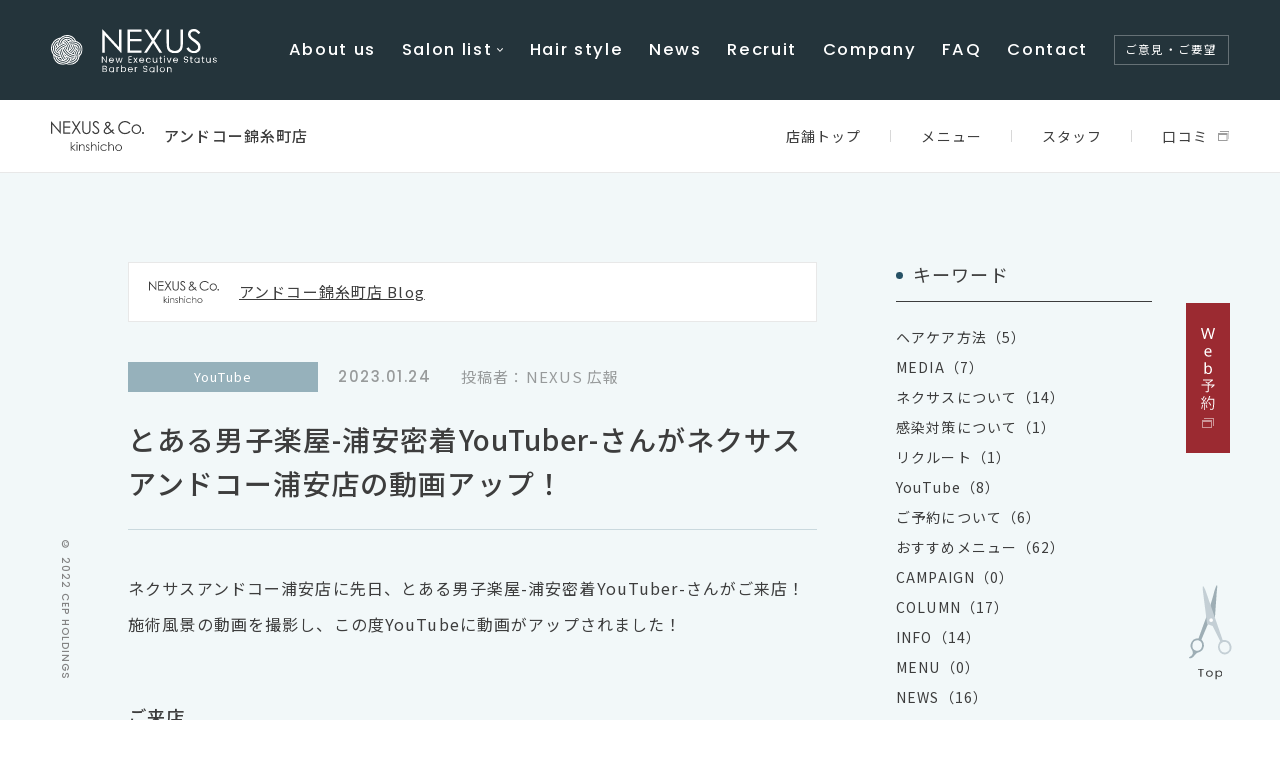

--- FILE ---
content_type: text/html; charset=UTF-8
request_url: https://nexus.salon/blog/23728/
body_size: 9023
content:
<!DOCTYPE html>
<html lang="ja">
<head>
	<!-- Global site tag (gtag.js) - Google Analytics -->
<script async src="https://www.googletagmanager.com/gtag/js?id=UA-146347807-1"></script>
<script>
  window.dataLayer = window.dataLayer || [];
  function gtag(){dataLayer.push(arguments);}
  gtag('js', new Date());

  gtag('config', 'UA-146347807-1');
</script>
	
        
    <meta charset="UTF-8">
    <meta http-equiv="X-UA-Compatible" content="IE=edge">
    <meta name="viewport" content="width=device-width, initial-scale=1, minimum-scale=1, maximum-scale=2, shrink-to-fit=no">
    <meta name="format-detection" content="telephone=no">
    
    <title>とある男子楽屋-浦安密着YouTuber-さんがネクサスアンドコー浦安店の動画アップ！</title>
    <meta name="description" content="ネクサスアンドコー浦安店に先日、とある男子楽屋-浦安密着YouTuber-さんがご来店！ 施術風景の動画を撮影し、この度YouTubeに動画がアップされました！【浦安】男の癒し!!お父さんにもご褒美が必要です【ネクサス アンドコー】">
    <link rel="canonical" href="https://nexus.salon/blog/23728/">
    <link rel="shortcut icon" href="https://nexus.salon/nexus_wp/wp-content/themes/nexus/assets/favicon.ico" />
    <link rel="apple-touch-icon-precomposed" href="https://nexus.salon/nexus_wp/wp-content/themes/nexus/assets/img/apple-touch-icon.png" />
    
    <!-- OGP/twitter -->
    <meta name="twitter:card" content="summary_large_image">
    <meta property="og:title" content="とある男子楽屋-浦安密着YouTuber-さんがネクサスアンドコー浦安店の動画アップ！" />
    <meta property="og:description" content="ネクサスアンドコー浦安店に先日、とある男子楽屋-浦安密着YouTuber-さんがご来店！ 施術風景の動画を撮影し、この度YouTubeに動画がアップされました！【浦安】男の癒し!!お父さんにもご褒美が必要です【ネクサス アンドコー】" />
    <meta property="og:image" content="https://nexus.salon/nexus_wp/wp-content/themes/nexus/assets/img/ogp.png" />
    <meta property="og:image:secure_url" content="https://nexus.salon/nexus_wp/wp-content/themes/nexus/assets/img/ogp.png" />
    <meta property="og:url" content="https://nexus.salon/blog/23728/" />
    <meta property="og:type" content="website">
    <meta property="og:site_name" content="NEXUS" />
    
    <!--CSS File-->
    <link rel="preconnect" href="https://fonts.googleapis.com">
    <link rel="preconnect" href="https://fonts.gstatic.com" crossorigin>
    <link href="https://fonts.googleapis.com/css2?family=Noto+Sans+JP:wght@400;500;700&family=Poppins:wght@300;500&display=swap" rel="stylesheet">
    <link rel="stylesheet" href="https://nexus.salon/nexus_wp/wp-content/themes/nexus/assets/css/common.css" media="screen,print">
    <link rel="stylesheet" href="https://nexus.salon/nexus_wp/wp-content/themes/nexus/assets/css/style.css" media="screen,print">

        
    <meta name='robots' content='max-image-preview:large' />
	<style>img:is([sizes="auto" i], [sizes^="auto," i]) { contain-intrinsic-size: 3000px 1500px }</style>
	<link rel='stylesheet' id='sbi_styles-css' href='https://nexus.salon/nexus_wp/wp-content/plugins/instagram-feed/css/legacy/sbi-styles.min.css' type='text/css' media='all' />
<link rel='stylesheet' id='wp-block-library-css' href='https://nexus.salon/nexus_wp/wp-includes/css/dist/block-library/style.min.css' type='text/css' media='all' />
<style id='classic-theme-styles-inline-css' type='text/css'>
/*! This file is auto-generated */
.wp-block-button__link{color:#fff;background-color:#32373c;border-radius:9999px;box-shadow:none;text-decoration:none;padding:calc(.667em + 2px) calc(1.333em + 2px);font-size:1.125em}.wp-block-file__button{background:#32373c;color:#fff;text-decoration:none}
</style>
<style id='global-styles-inline-css' type='text/css'>
:root{--wp--preset--aspect-ratio--square: 1;--wp--preset--aspect-ratio--4-3: 4/3;--wp--preset--aspect-ratio--3-4: 3/4;--wp--preset--aspect-ratio--3-2: 3/2;--wp--preset--aspect-ratio--2-3: 2/3;--wp--preset--aspect-ratio--16-9: 16/9;--wp--preset--aspect-ratio--9-16: 9/16;--wp--preset--color--black: #000000;--wp--preset--color--cyan-bluish-gray: #abb8c3;--wp--preset--color--white: #ffffff;--wp--preset--color--pale-pink: #f78da7;--wp--preset--color--vivid-red: #cf2e2e;--wp--preset--color--luminous-vivid-orange: #ff6900;--wp--preset--color--luminous-vivid-amber: #fcb900;--wp--preset--color--light-green-cyan: #7bdcb5;--wp--preset--color--vivid-green-cyan: #00d084;--wp--preset--color--pale-cyan-blue: #8ed1fc;--wp--preset--color--vivid-cyan-blue: #0693e3;--wp--preset--color--vivid-purple: #9b51e0;--wp--preset--gradient--vivid-cyan-blue-to-vivid-purple: linear-gradient(135deg,rgba(6,147,227,1) 0%,rgb(155,81,224) 100%);--wp--preset--gradient--light-green-cyan-to-vivid-green-cyan: linear-gradient(135deg,rgb(122,220,180) 0%,rgb(0,208,130) 100%);--wp--preset--gradient--luminous-vivid-amber-to-luminous-vivid-orange: linear-gradient(135deg,rgba(252,185,0,1) 0%,rgba(255,105,0,1) 100%);--wp--preset--gradient--luminous-vivid-orange-to-vivid-red: linear-gradient(135deg,rgba(255,105,0,1) 0%,rgb(207,46,46) 100%);--wp--preset--gradient--very-light-gray-to-cyan-bluish-gray: linear-gradient(135deg,rgb(238,238,238) 0%,rgb(169,184,195) 100%);--wp--preset--gradient--cool-to-warm-spectrum: linear-gradient(135deg,rgb(74,234,220) 0%,rgb(151,120,209) 20%,rgb(207,42,186) 40%,rgb(238,44,130) 60%,rgb(251,105,98) 80%,rgb(254,248,76) 100%);--wp--preset--gradient--blush-light-purple: linear-gradient(135deg,rgb(255,206,236) 0%,rgb(152,150,240) 100%);--wp--preset--gradient--blush-bordeaux: linear-gradient(135deg,rgb(254,205,165) 0%,rgb(254,45,45) 50%,rgb(107,0,62) 100%);--wp--preset--gradient--luminous-dusk: linear-gradient(135deg,rgb(255,203,112) 0%,rgb(199,81,192) 50%,rgb(65,88,208) 100%);--wp--preset--gradient--pale-ocean: linear-gradient(135deg,rgb(255,245,203) 0%,rgb(182,227,212) 50%,rgb(51,167,181) 100%);--wp--preset--gradient--electric-grass: linear-gradient(135deg,rgb(202,248,128) 0%,rgb(113,206,126) 100%);--wp--preset--gradient--midnight: linear-gradient(135deg,rgb(2,3,129) 0%,rgb(40,116,252) 100%);--wp--preset--font-size--small: 13px;--wp--preset--font-size--medium: 20px;--wp--preset--font-size--large: 36px;--wp--preset--font-size--x-large: 42px;--wp--preset--spacing--20: 0.44rem;--wp--preset--spacing--30: 0.67rem;--wp--preset--spacing--40: 1rem;--wp--preset--spacing--50: 1.5rem;--wp--preset--spacing--60: 2.25rem;--wp--preset--spacing--70: 3.38rem;--wp--preset--spacing--80: 5.06rem;--wp--preset--shadow--natural: 6px 6px 9px rgba(0, 0, 0, 0.2);--wp--preset--shadow--deep: 12px 12px 50px rgba(0, 0, 0, 0.4);--wp--preset--shadow--sharp: 6px 6px 0px rgba(0, 0, 0, 0.2);--wp--preset--shadow--outlined: 6px 6px 0px -3px rgba(255, 255, 255, 1), 6px 6px rgba(0, 0, 0, 1);--wp--preset--shadow--crisp: 6px 6px 0px rgba(0, 0, 0, 1);}:where(.is-layout-flex){gap: 0.5em;}:where(.is-layout-grid){gap: 0.5em;}body .is-layout-flex{display: flex;}.is-layout-flex{flex-wrap: wrap;align-items: center;}.is-layout-flex > :is(*, div){margin: 0;}body .is-layout-grid{display: grid;}.is-layout-grid > :is(*, div){margin: 0;}:where(.wp-block-columns.is-layout-flex){gap: 2em;}:where(.wp-block-columns.is-layout-grid){gap: 2em;}:where(.wp-block-post-template.is-layout-flex){gap: 1.25em;}:where(.wp-block-post-template.is-layout-grid){gap: 1.25em;}.has-black-color{color: var(--wp--preset--color--black) !important;}.has-cyan-bluish-gray-color{color: var(--wp--preset--color--cyan-bluish-gray) !important;}.has-white-color{color: var(--wp--preset--color--white) !important;}.has-pale-pink-color{color: var(--wp--preset--color--pale-pink) !important;}.has-vivid-red-color{color: var(--wp--preset--color--vivid-red) !important;}.has-luminous-vivid-orange-color{color: var(--wp--preset--color--luminous-vivid-orange) !important;}.has-luminous-vivid-amber-color{color: var(--wp--preset--color--luminous-vivid-amber) !important;}.has-light-green-cyan-color{color: var(--wp--preset--color--light-green-cyan) !important;}.has-vivid-green-cyan-color{color: var(--wp--preset--color--vivid-green-cyan) !important;}.has-pale-cyan-blue-color{color: var(--wp--preset--color--pale-cyan-blue) !important;}.has-vivid-cyan-blue-color{color: var(--wp--preset--color--vivid-cyan-blue) !important;}.has-vivid-purple-color{color: var(--wp--preset--color--vivid-purple) !important;}.has-black-background-color{background-color: var(--wp--preset--color--black) !important;}.has-cyan-bluish-gray-background-color{background-color: var(--wp--preset--color--cyan-bluish-gray) !important;}.has-white-background-color{background-color: var(--wp--preset--color--white) !important;}.has-pale-pink-background-color{background-color: var(--wp--preset--color--pale-pink) !important;}.has-vivid-red-background-color{background-color: var(--wp--preset--color--vivid-red) !important;}.has-luminous-vivid-orange-background-color{background-color: var(--wp--preset--color--luminous-vivid-orange) !important;}.has-luminous-vivid-amber-background-color{background-color: var(--wp--preset--color--luminous-vivid-amber) !important;}.has-light-green-cyan-background-color{background-color: var(--wp--preset--color--light-green-cyan) !important;}.has-vivid-green-cyan-background-color{background-color: var(--wp--preset--color--vivid-green-cyan) !important;}.has-pale-cyan-blue-background-color{background-color: var(--wp--preset--color--pale-cyan-blue) !important;}.has-vivid-cyan-blue-background-color{background-color: var(--wp--preset--color--vivid-cyan-blue) !important;}.has-vivid-purple-background-color{background-color: var(--wp--preset--color--vivid-purple) !important;}.has-black-border-color{border-color: var(--wp--preset--color--black) !important;}.has-cyan-bluish-gray-border-color{border-color: var(--wp--preset--color--cyan-bluish-gray) !important;}.has-white-border-color{border-color: var(--wp--preset--color--white) !important;}.has-pale-pink-border-color{border-color: var(--wp--preset--color--pale-pink) !important;}.has-vivid-red-border-color{border-color: var(--wp--preset--color--vivid-red) !important;}.has-luminous-vivid-orange-border-color{border-color: var(--wp--preset--color--luminous-vivid-orange) !important;}.has-luminous-vivid-amber-border-color{border-color: var(--wp--preset--color--luminous-vivid-amber) !important;}.has-light-green-cyan-border-color{border-color: var(--wp--preset--color--light-green-cyan) !important;}.has-vivid-green-cyan-border-color{border-color: var(--wp--preset--color--vivid-green-cyan) !important;}.has-pale-cyan-blue-border-color{border-color: var(--wp--preset--color--pale-cyan-blue) !important;}.has-vivid-cyan-blue-border-color{border-color: var(--wp--preset--color--vivid-cyan-blue) !important;}.has-vivid-purple-border-color{border-color: var(--wp--preset--color--vivid-purple) !important;}.has-vivid-cyan-blue-to-vivid-purple-gradient-background{background: var(--wp--preset--gradient--vivid-cyan-blue-to-vivid-purple) !important;}.has-light-green-cyan-to-vivid-green-cyan-gradient-background{background: var(--wp--preset--gradient--light-green-cyan-to-vivid-green-cyan) !important;}.has-luminous-vivid-amber-to-luminous-vivid-orange-gradient-background{background: var(--wp--preset--gradient--luminous-vivid-amber-to-luminous-vivid-orange) !important;}.has-luminous-vivid-orange-to-vivid-red-gradient-background{background: var(--wp--preset--gradient--luminous-vivid-orange-to-vivid-red) !important;}.has-very-light-gray-to-cyan-bluish-gray-gradient-background{background: var(--wp--preset--gradient--very-light-gray-to-cyan-bluish-gray) !important;}.has-cool-to-warm-spectrum-gradient-background{background: var(--wp--preset--gradient--cool-to-warm-spectrum) !important;}.has-blush-light-purple-gradient-background{background: var(--wp--preset--gradient--blush-light-purple) !important;}.has-blush-bordeaux-gradient-background{background: var(--wp--preset--gradient--blush-bordeaux) !important;}.has-luminous-dusk-gradient-background{background: var(--wp--preset--gradient--luminous-dusk) !important;}.has-pale-ocean-gradient-background{background: var(--wp--preset--gradient--pale-ocean) !important;}.has-electric-grass-gradient-background{background: var(--wp--preset--gradient--electric-grass) !important;}.has-midnight-gradient-background{background: var(--wp--preset--gradient--midnight) !important;}.has-small-font-size{font-size: var(--wp--preset--font-size--small) !important;}.has-medium-font-size{font-size: var(--wp--preset--font-size--medium) !important;}.has-large-font-size{font-size: var(--wp--preset--font-size--large) !important;}.has-x-large-font-size{font-size: var(--wp--preset--font-size--x-large) !important;}
:where(.wp-block-post-template.is-layout-flex){gap: 1.25em;}:where(.wp-block-post-template.is-layout-grid){gap: 1.25em;}
:where(.wp-block-columns.is-layout-flex){gap: 2em;}:where(.wp-block-columns.is-layout-grid){gap: 2em;}
:root :where(.wp-block-pullquote){font-size: 1.5em;line-height: 1.6;}
</style>
<link rel="alternate" type="application/rss+xml" title="NEXUS" href="https://nexus.salon/feed/">
<!-- Instagram Feed CSS -->
<style type="text/css">
#sb_instagram #sbi_images{
display:flex;
flex-wrap:wrap;
}
#sb_instagram.sbi_col_1.sbi_disable_mobile #sbi_images .sbi_item{
width: 20%;
}
#sb_instagram .sbi_photo_wrap{
transition: all 0.3s;
}
#sb_instagram .sbi_photo_wrap:hover{
transform:scale(1.15);
}

@media screen and (max-width: 768px){
#sb_instagram.sbi_col_1.sbi_disable_mobile #sbi_images .sbi_item{
width: calc(100% / 3);
}
#sb_instagram.sbi_col_1.sbi_disable_mobile #sbi_images .sbi_item:nth-of-type(10){
display:none;
}
#sb_instagram .sbi_photo_wrap:hover{
transform:none);
}
}
</style>
<link rel="icon" href="https://nexus.salon/nexus_wp/wp-content/uploads/2022/05/index.png" sizes="32x32" />
<link rel="icon" href="https://nexus.salon/nexus_wp/wp-content/uploads/2022/05/index.png" sizes="192x192" />
<link rel="apple-touch-icon" href="https://nexus.salon/nexus_wp/wp-content/uploads/2022/05/index.png" />
<meta name="msapplication-TileImage" content="https://nexus.salon/nexus_wp/wp-content/uploads/2022/05/index.png" />

</head>
    <div id="fb-root"></div>
    <script async defer crossorigin="anonymous" src="https://connect.facebook.net/ja_JP/sdk.js#xfbml=1&version=v12.0" nonce="vNHs9lWh"></script>


    <header class="">
        <div class="header__inner">
            <a href="https://nexus.salon" class="header__logo">                <span><img src="https://nexus.salon/nexus_wp/wp-content/themes/nexus/assets/img/logo_mark.svg"><img src="https://nexus.salon/nexus_wp/wp-content/themes/nexus/assets/img/logo_txt.svg" alt="NEXUS"></span>
            </a>            <div class="header__spBtn"><div><span></span></div></div>
            <nav>
                <ul>
                    <li class="sp"><a href="https://nexus.salon">Home</a></li>
                    <li><a href="https://nexus.salon/shop/">About us</a></li>
                    <li class="header__megamenu">
                        <div class="header__megamenuTop">
                            <a href="https://nexus.salon/salonlist/" class="pc">Salon list</a>
                            <span class="sp">Salon list</span>
                        </div>
                        <div class="header__megamenuInner"><ul><li><a href="https://nexus.salon/salonlist/aeon-shinurayasu/">イオン新浦安店</a></li><li><a href="https://nexus.salon/salonlist/andco-urayasu/">アンドコー浦安店</a></li><li><a href="https://nexus.salon/salonlist/elcity-shinurayasu/">エルシティ新浦安店</a></li><li><a href="https://nexus.salon/salonlist/brighton-hotel/">ブライトンホテル店</a></li><li><a href="https://nexus.salon/salonlist/tsukiji/">築地店</a></li><li><a href="https://nexus.salon/salonlist/tamachi/">田町店</a></li><li><a href="https://nexus.salon/salonlist/andco-kinshicho/">アンドコー錦糸町店</a></li><li><a href="https://nexus.salon/salonlist/n-barber-hiroo/">エヌドットバーバー広尾店</a></li><li><a href="https://nexus.salon/salonlist/n-barber-ginza/">エヌドットバーバー銀座店</a></li><li><a href="https://nexus.salon/salonlist/nishinomiya-kitaguchi/">西宮北口店</a></li><li><a href="https://nexus.salon/salonlist/nexus_recruit/">ネクサスリクルート</a></li></ul></div>                    </li>
                    <li><a href="https://hairstyle.cep-hd.jp/mens/" target="_blank" rel="noopener noreferrer">Hair style</a></li>
                    <li><a href="https://nexus.salon/news/">News</a></li>
                    <li><a href="https://nexus.salon/salonlist/nexus_recruit/">Recruit</a></li>
                    <!-- リクルート子ページ有り
                    <li class="header__megamenu">
                        <div class="header__megamenuTop">
                            <span>Recruit</span>
                        </div>
                        <div class="header__megamenuInner">
                            <div>
                                <ul>
                                    <li><a href="https://cep-hd.jp/recruit/?s=ネクサス" target="_blank" rel="noopener noreferrer">理容師中途採用</a></li>
                                    <li><a href="https://nexus.salon/recruit/" target="_blank" rel="noopener noreferrer">理容師新卒採用</a></li>
                                    <li><a href="https://nexus.salon/recruit/beforeLIC/" target="_blank" rel="noopener noreferrer">理容師免許のない方へ</a></li>
                                </ul>
                            </div>
                        </div>
                    </li> -->
                    <li><a href="http://cep-hd.jp/about/outline/" target="_blank" rel="noopener noreferrer">Company</a></li>
                    <li><a href="https://nexus.salon/fq/">FAQ</a></li>
                    <li><a href="https://nexus.salon/contact/">Contact</a></li>
                    <li><a href="https://nexus.salon/opinions-requests/" target="_blank" rel="noopener noreferrer" class="header__opinion">ご意見・ご要望</a></li>
                </ul>
            </nav>
        </div>
    </header>
<div class="wrapper">
    <main class="lowPage salonDetailPage">
        
        <div class="salonDetailPage__top">
            <section class="salonDetailPage__cont salonDetailPage__contBlogDetail andco-kinshicho">
                <div class="salonDetailPage__contInner">
                    <div class="article">
                        <a href="https://nexus.salon/blog/salon-list/andco-kinshicho/" class="salonDetailPage__contBlogDetailTop">アンドコー錦糸町店 Blog</a>
                        
                        <div class="article__ttl">
                            <h1>とある男子楽屋-浦安密着YouTuber-さんがネクサスアンドコー浦安店の動画アップ！</h1>
                            <div class="article__tag">YouTube</div><div class="article__date">2023.01.24</div><div class="article__writer">投稿者：NEXUS 広報</div>                        </div>

                        <div class="article__txt">
                            <p>ネクサスアンドコー浦安店に先日、とある男子楽屋-浦安密着YouTuber-さんがご来店！<br />
施術風景の動画を撮影し、この度YouTubeに動画がアップされました！</p>
<h3>ご来店</h3>
<p><img fetchpriority="high" decoding="async" src="https://nexus.salon/nexus_wp/wp-content/uploads/2023/01/youtube-1.jpg" alt="youtube-1" width="1883" height="870" class="alignnone size-full wp-image-23718" /></p>
<h3>人気のシャスパカットを体験</h3>
<p><img decoding="async" src="https://nexus.salon/nexus_wp/wp-content/uploads/2023/01/line_oa_chat_230124_133349.jpg" alt="youtube2" width="1883" height="870" class="alignnone size-full wp-image-23717" /></p>
<p><img decoding="async" src="https://nexus.salon/nexus_wp/wp-content/uploads/2022/11/6aa36830151faefa29aa7432b67e2ea1-2-e1669618812995.jpg" alt="re-text-とある男子楽屋来店" width="320" height="320" class="alignnone size-full wp-image-23527" srcset="https://nexus.salon/nexus_wp/wp-content/uploads/2022/11/6aa36830151faefa29aa7432b67e2ea1-2-e1669618812995.jpg 320w, https://nexus.salon/nexus_wp/wp-content/uploads/2022/11/6aa36830151faefa29aa7432b67e2ea1-2-e1669618812995-150x150.jpg 150w, https://nexus.salon/nexus_wp/wp-content/uploads/2022/11/6aa36830151faefa29aa7432b67e2ea1-2-e1669618812995-300x300.jpg 300w" sizes="(max-width: 320px) 100vw, 320px" /></p>
<p>↓↓↓　ぜひご覧ください！</p>
<h3>とある男子楽屋-浦安密着YouTuber-【浦安】男の癒し!!お父さんにもご褒美が必要です【ネクサス アンドコー】</h3>
<p><iframe title="【浦安】男の癒し!!お父さんにもご褒美が必要です【ネクサス アンドコー】" width="500" height="281" src="https://www.youtube.com/embed/rPRZWOEineQ?feature=oembed" frameborder="0" allow="accelerometer; autoplay; clipboard-write; encrypted-media; gyroscope; picture-in-picture; web-share" referrerpolicy="strict-origin-when-cross-origin" allowfullscreen></iframe></p>
                        </div>

                        <dl class="article__share">
                            <dt>SHARE</dt>
                            <dd>
                                <span class="twitter">
                                    <a href="https://twitter.com/share" class="twitter-share-button" data-count="vertical" data-url="https://nexus.salon/blog/23728/" data-text="とある男子楽屋-浦安密着YouTuber-さんがネクサスアンドコー浦安店の動画アップ！">Tweet</a><script type="text/javascript" src="//platform.twitter.com/widgets.js"></script>
                                </span>
                                <span class="facebook">
                                    <div class="fb-like" data-href="https://nexus.salon/blog/23728/" data-width="" data-layout="button_count" data-action="like" data-size="small" data-share="false"></div>
                                </span>
                                <span class="line">
                                    <div class="line-it-button" data-lang="ja" data-type="share-a" data-env="REAL" data-url="https://nexus.salon/blog/23728/" data-color="default" data-size="small" data-count="false" data-ver="3" style="display: none;"></div>
                                    <script src="https://www.line-website.com/social-plugins/js/thirdparty/loader.min.js" async="async" defer="defer"></script>
                                </span>
                            </dd>
                        </dl>

                        <div class="pagerBlock">
                        <a class="pagerBlock__prev" href="https://nexus.salon/blog/23702/">Prev</a><a class="pagerBlock__btn" href="https://nexus.salon/blog/salon-list/andco-kinshicho/"><span>Back to BLOG TOP</span></a><a class="pagerBlock__next" href="https://nexus.salon/blog/23756/">Next</a>                        </div>
                    </div>

                    <div class="salonDetailPage__contBlogDetailSide">
                                                <dl>
                            <dt>キーワード</dt>
                            <dd>
                                <ul><li><a href="https://nexus.salon/blog/salon-list/andco-kinshicho/?keyword=%25e3%2583%2598%25e3%2582%25a2%25e3%2582%25b1%25e3%2582%25a2%25e6%2596%25b9%25e6%25b3%2595">ヘアケア方法（5）</a></li><li><a href="https://nexus.salon/blog/salon-list/andco-kinshicho/?keyword=media">MEDIA（7）</a></li><li><a href="https://nexus.salon/blog/salon-list/andco-kinshicho/?keyword=%25e3%2583%258d%25e3%2582%25af%25e3%2582%25b5%25e3%2582%25b9%25e3%2581%25ab%25e3%2581%25a4%25e3%2581%2584%25e3%2581%25a6">ネクサスについて（14）</a></li><li><a href="https://nexus.salon/blog/salon-list/andco-kinshicho/?keyword=%25e6%2584%259f%25e6%259f%2593%25e5%25af%25be%25e7%25ad%2596%25e3%2581%25ab%25e3%2581%25a4%25e3%2581%2584%25e3%2581%25a6">感染対策について（1）</a></li><li><a href="https://nexus.salon/blog/salon-list/andco-kinshicho/?keyword=%25e3%2583%25aa%25e3%2582%25af%25e3%2583%25ab%25e3%2583%25bc%25e3%2583%2588">リクルート（1）</a></li><li><a href="https://nexus.salon/blog/salon-list/andco-kinshicho/?keyword=youtube">YouTube（8）</a></li><li><a href="https://nexus.salon/blog/salon-list/andco-kinshicho/?keyword=%25e3%2581%2594%25e4%25ba%2588%25e7%25b4%2584%25e3%2581%25ab%25e3%2581%25a4%25e3%2581%2584%25e3%2581%25a6">ご予約について（6）</a></li><li><a href="https://nexus.salon/blog/salon-list/andco-kinshicho/?keyword=recommend-menu">おすすめメニュー（62）</a></li><li><a href="https://nexus.salon/blog/salon-list/andco-kinshicho/?keyword02=campaign">CAMPAIGN（0）</a></li><li><a href="https://nexus.salon/blog/salon-list/andco-kinshicho/?keyword02=column">COLUMN（17）</a></li><li><a href="https://nexus.salon/blog/salon-list/andco-kinshicho/?keyword02=info">INFO（14）</a></li><li><a href="https://nexus.salon/blog/salon-list/andco-kinshicho/?keyword02=menu">MENU（0）</a></li><li><a href="https://nexus.salon/blog/salon-list/andco-kinshicho/?keyword02=news">NEWS（16）</a></li><li><a href="https://nexus.salon/blog/salon-list/andco-kinshicho/?keyword02=recruit">RECRUIT（0）</a></li></ul>                            </dd>
                        </dl>
                    </div>
                </div>
            </section>

                <nav class="salonDetailPage__nav andco-kinshicho">
        <div class="salonDetailPage__navInner">
            <div class="salonDetailPage__navShopname">

                <img src="https://nexus.salon/nexus_wp/wp-content/uploads/2022/04/andco-kinshichoLogo.svg" alt="アンドコー錦糸町店 ロゴ">
                <span>アンドコー錦糸町店</span>

                            </div>
            <div class="salonDetailPage__navList">            <ul>
                <li><a href="https://nexus.salon/salonlist/andco-kinshicho/"><span class="home">店舗トップ</span></a></li><li><dl class="salonDetailPage__navAccordion"><dt class="salonDetailPage__navAccordionName">メニュー</dt><dd><ul class="salonDetailPage__navAccordionCont"><li><a href="https://nexus.salon/salonlist/andco-kinshicho/mens-cut/">メンズメニュー</a></li></ul></dd></dl><a href="https://nexus.salon/salonlist/andco-kinshicho/mens-cut/" class="sp">メニュー</a></li><li><a href="https://nexus.salon/salonlist/andco-kinshicho/staff/">スタッフ</a></li><li><a href="https://search.google.com/local/reviews?placeid=ChIJVVVRLSiJGGAR-noFX5Z5yEg" target="_blank" rel="noopener noreferrer"><span class="outer">口コミ</span></a></li>            </ul>
            </div>        </div>
    </nav>

        </div>

        
<div class="salonDetailPage__btm">
    
    <div class="salonDetailPage__btmLeft">
        <section class="salonDetailPage__detail">
            <h2>Salon Details</h2>
            <dl>
                <dt>店舗名</dt>
                <dd>ネクサス アンドコー錦糸町店</dd>
            </dl>
                        <dl>
                <dt>営業時間</dt>
                <dd>火〜金：11：00～21：00<br />
土日祝：9：00～19：00</dd>
            </dl>
                                    <dl>
                <dt>受付時間（最終入店）</dt>
                <dd>【平日】カット20:00 ／ カット＆カラー19:30 ／ カット＆パーマ19:00<br />
【土日祝】カット18:00 ／ カット＆カラー17:30 ／ カット＆パーマ17:00</dd>
            </dl>
                                    <dl>
                <dt>定休日</dt>
                <dd>月曜日（祝日の場合営業）</dd>
            </dl>
                                    <dl>
                <dt>電話番号</dt>
                <dd>
                    <a href="tel:03-5819-2115"><span>03-5819-2115</span></a>
                    <span class="pc">（ご予約優先）</span>
                </dd>
            </dl>
                                    <dl>
                <dt>所在地</dt>
                <dd>〒130-0013<br />
東京都墨田区錦糸2丁目4-10<br />
ナカズビル 5F<br />
</dd>
            </dl>
                                    <dl>
                <dt>クレジットカード</dt>
                <dd>
                    <ul class="card">
                    <li><img src="https://nexus.salon/nexus_wp/wp-content/themes/nexus/assets/img/salonlist/visa.png" alt="VISA" class="visa"></li><li><img src="https://nexus.salon/nexus_wp/wp-content/themes/nexus/assets/img/salonlist/mastercard.png" alt="Mastercard" class="mastercard"></li><li><img src="https://nexus.salon/nexus_wp/wp-content/themes/nexus/assets/img/salonlist/amex.png" alt="AMERICAN EXPRESS" class="amex"></li><li><img src="https://nexus.salon/nexus_wp/wp-content/themes/nexus/assets/img/salonlist/jcb.png" alt="JCB" class="jcb"></li><li><img src="https://nexus.salon/nexus_wp/wp-content/themes/nexus/assets/img/salonlist/diners.png" alt="Diners Club INTERNATIONAL" class="diners"></li><li><img src="https://nexus.salon/nexus_wp/wp-content/themes/nexus/assets/img/salonlist/discover.png" alt="DISCOVER" class="discover"></li><li><img src="https://nexus.salon/nexus_wp/wp-content/themes/nexus/assets/img/salonlist/paypay.png" alt="PayPay" class="paypay"></li><li><img src="https://nexus.salon/nexus_wp/wp-content/themes/nexus/assets/img/salonlist/linepay.png" alt="LINE Pay" class="linepay"></li>                    </ul>
                </dd>
            </dl>
                                </section>
    </div>
    <div class="salonDetailPage__btmRight">
                <section class="salonDetailPage__calendar">
            <h2>Calendar</h2>
            <iframe src="https://www.google.com/calendar/embed?showTitle=0&#038;showPrint=0&#038;showCalendars=0&#038;showTz=0&#038;height=510&#038;wkst=1&#038;bgcolor=%23FFFFFF&#038;src=rv.vovs.kinshicho%40gmail.com&#038;color=%234A716C&#038;ctz=Asia%2FTokyo" style="border:0;" allowfullscreen="" loading="lazy"></iframe>
        </section>
                        <section class="salonDetailPage__access">
            <h2>Access</h2>
            <iframe src="https://www.google.com/maps/embed?pb=!1m18!1m12!1m3!1d3240.149115325969!2d139.8109907154204!3d35.69794798019049!2m3!1f0!2f0!3f0!3m2!1i1024!2i768!4f13.1!3m3!1m2!1s0x601889282d515555%3A0x48c879965f057afa!2zVmlpae-8iOODtOOCo-ODvO-8iemMpuezuOeUuuW6lw!5e0!3m2!1sja!2sjp!4v1592359628359!5m2!1sja!2sjp&#038;z=" width="600" height="450" style="border:0;" allowfullscreen="" loading="lazy"></iframe>        </section>
            </div>

    </div>


<ul class="snsList">
            <li><a href="https://www.facebook.com/Nexus%E3%82%A2%E3%83%B3%E3%83%89%E3%82%B3%E3%83%BC%E9%8C%A6%E7%B3%B8%E7%94%BA%E5%BA%97-2376811375669305" target="_blank" rel="noopener noreferrer" class="snsList__facebook"></a></li>
                <li><a href="https://www.instagram.com/nexus_co.kinshicho/" target="_blank" rel="noopener noreferrer" class="snsList__instagram"></a></li>
                    <li><a href="https://www.youtube.com/channel/UCp7RGvGRmcAl6XcPLRgtk8g?sub_confirmation=1" target="_blank" rel="noopener noreferrer" class="snsList__youtube"></a></li>
                <li><a href="https://lin.ee/ACObUqv" target="_blank" rel="noopener noreferrer" class="snsList__line"></a></li>
    </ul>

    <nav class="salonDetailPage__navBtm andco-kinshicho">
        <div class="salonDetailPage__navBtmInner">
            <div class="salonDetailPage__navBtmShopname">

                <img src="https://nexus.salon/nexus_wp/wp-content/uploads/2022/04/andco-kinshichoLogo.svg" alt="アンドコー錦糸町店 ロゴ">
                <span>アンドコー錦糸町店</span>

                            </div>
                        <ul>
                <li><a href="https://nexus.salon/salonlist/andco-kinshicho/">店舗トップ</a></li><li><a href="https://nexus.salon/salonlist/andco-kinshicho/mens-cut/">メンズメニュー</a></li><li><a href="https://nexus.salon/salonlist/andco-kinshicho/staff/">スタッフ</a></li><li><a href="https://nexus.salon/salonlist/andco-kinshicho/info/">News</a></li><li><a href="https://nexus.salon/shop_cat/andco-kinshicho/">Blog</a></li><li><a href="https://search.google.com/local/reviews?placeid=ChIJVVVRLSiJGGAR-noFX5Z5yEg" target="_blank" rel="noopener noreferrer"><span class="outer">口コミ</span></a></li>            </ul>
                    </div>
    </nav>


<div class="pankuzu">
    <ul>
        <li><a href="https://nexus.salon"><img src="https://nexus.salon/nexus_wp/wp-content/themes/nexus/assets/img/home.svg" alt="toppage"></a></li>
        <li><a href="https://nexus.salon/salonlist/">SALON LIST</a></li>
        <li><a href="https://nexus.salon/blog/salon-list/andco-kinshicho/">アンドコー錦糸町店 ブログ</a></li><li>ネクサス公式ツイッター始めました</li>
    </ul>
</div>

    </main>

    
<aside>
    <small>© 2022 CEP HOLDINGS</small>
    
    <div class="side__right">

                <ul class="sideReserveBtn">
            <li><a href="https://b-merit.jp/web/login/?shop_code=kcaeqd" target="_blank" rel="noopener noreferrer" class="reserve"><span>Web予約</span></a></li><li class="sp"><a href="tel:03-5819-2115" class="tel"><span>03-5819-2115</span></a></li>        </ul>
        
        <a href="#" class="side__rightGotop"><span class="side__rightGotopIcon"></span><img src="https://nexus.salon/nexus_wp/wp-content/themes/nexus/assets/img/gotopIcon_txt.svg" alt="TOPへ戻る"></a>
    </div>
</aside>
</div>

    <footer>
    <div class="footer__inner">
        <a href="https://nexus.salon" class="footer__logo"><img src="https://nexus.salon/nexus_wp/wp-content/themes/nexus/assets/img/logo.svg" alt="NEXUS"></a>
        <nav class="footer__top">
            <ul class="footer__mainMenu">
                <li class="sp"><a href="https://nexus.salon">Home</a></li>
                <li><a href="https://nexus.salon/shop/">About us</a></li>
                <li><a href="https://nexus.salon/salonlist/">Salon list</a></li>
                <li><a href="https://hairstyle.cep-hd.jp/mens/" target="_blank" rel="noopener noreferrer">Hair style</a></li>
                <li><a href="https://nexus.salon/news/">News</a></li>
                <li><a href="https://nexus.salon/ladys-shaving/">Ladys shaving</a></li>
                <li><a href="https://nexus.salon/fq/">FAQ</a></li>
                <!--
                <li><a href="https://nexus.salon/store/">Online Store</a></li>
                
                -->
            </ul>
            <ul class="footer__subMenu">
                <li><a href="https://cep-hd.recruitment.jp/barber/workstyle/chuto/" target="_blank" rel="noopener noreferrer">理容師中途採用</a></li>
                <li><a href="https://cep-hd.recruitment.jp/barber/workstyle/newgraduate/" target="_blank" rel="noopener noreferrer">理容師新卒採用</a></li>
                <li><a href="https://cep-hd.recruitment.jp/barber/workstyle/koukoudaigaku/" target="_blank" rel="noopener noreferrer">理容師免許のない方へ</a></li>
            </ul>
            <a href="https://nexus.salon/opinions-requests/" target="_blank" rel="noopener noreferrer" class="footer__opinion">ご意見・ご要望</a>
            <p class="footer__txt">ネクサスは東京を中心に関東で理容室を展開しています。</p>
        </nav>
    </div>
    <div class="footer__btm">
        <ul>
            <li><a href="https://cep-hd.jp/about/outline/" target="_blank" rel="noopener noreferrer">Company</a></li>
            <li><a href="https://nexus.salon/contact/">Contact</a></li>
            <li><a href="https://nexus.salon/privacy/">Privacy policy</a></li>
        </ul>
    </div>
    <small class="sp">&copy; 2022 CEP HOLDINGS</small>
</footer>



<script src="https://ajax.googleapis.com/ajax/libs/jquery/3.2.1/jquery.min.js"></script>
<script src="https://nexus.salon/nexus_wp/wp-content/themes/nexus/assets/js/slick.min.js"></script>
<script src="https://nexus.salon/nexus_wp/wp-content/themes/nexus/assets/js/custom.js" defer></script>
    <script type="speculationrules">
{"prefetch":[{"source":"document","where":{"and":[{"href_matches":"\/*"},{"not":{"href_matches":["\/nexus_wp\/wp-*.php","\/nexus_wp\/wp-admin\/*","\/nexus_wp\/wp-content\/uploads\/*","\/nexus_wp\/wp-content\/*","\/nexus_wp\/wp-content\/plugins\/*","\/nexus_wp\/wp-content\/themes\/nexus\/*","\/*\\?(.+)"]}},{"not":{"selector_matches":"a[rel~=\"nofollow\"]"}},{"not":{"selector_matches":".no-prefetch, .no-prefetch a"}}]},"eagerness":"conservative"}]}
</script>
<!-- Instagram Feed JS -->
<script type="text/javascript">
var sbiajaxurl = "https://nexus.salon/nexus_wp/wp-admin/admin-ajax.php";
</script>
</body>
</html>

--- FILE ---
content_type: image/svg+xml
request_url: https://nexus.salon/nexus_wp/wp-content/uploads/2022/04/andco-kinshichoLogo.svg
body_size: 2993
content:
<svg xmlns="http://www.w3.org/2000/svg" xmlns:xlink="http://www.w3.org/1999/xlink" width="93" height="30" viewBox="0 0 93 30"><defs><clipPath id="clip-path"><rect id="&#x9577;&#x65B9;&#x5F62;_28383" data-name="&#x9577;&#x65B9;&#x5F62; 28383" width="93" height="30" fill="#3d3d3d"></rect></clipPath></defs><g id="&#x30B0;&#x30EB;&#x30FC;&#x30D7;_13254" data-name="&#x30B0;&#x30EB;&#x30FC;&#x30D7; 13254" transform="translate(0 0)"><path id="&#x30D1;&#x30B9;_25623" data-name="&#x30D1;&#x30B9; 25623" d="M8.566.506v9.588L.271.506H0V13.014H1.288V3.542l8.227,9.472h.28V.506Z" transform="translate(0 -0.191)" fill="#3d3d3d"></path><path id="&#x30D1;&#x30B9;_25624" data-name="&#x30D1;&#x30B9; 25624" d="M19.583.506h7.143V1.73h-5.9V5.65h5.846V6.874H20.829V11.79h5.846v1.224H19.583Z" transform="translate(-7.441 -0.191)" fill="#3d3d3d"></path><path id="&#x30D1;&#x30B9;_25625" data-name="&#x30D1;&#x30B9; 25625" d="M33.349.506h1.457l2.984,4.867,3-4.867h1.437L38.511,6.55l3.963,6.464H41.018L37.781,7.735l-3.247,5.279H33.077l3.982-6.456Z" transform="translate(-12.568 -0.191)" fill="#3d3d3d"></path><g id="&#x30B0;&#x30EB;&#x30FC;&#x30D7;_13231" data-name="&#x30B0;&#x30EB;&#x30FC;&#x30D7; 13231" transform="translate(0 0)"><g id="&#x30B0;&#x30EB;&#x30FC;&#x30D7;_13230" data-name="&#x30B0;&#x30EB;&#x30FC;&#x30D7; 13230" clip-path="url(#clip-path)"><path id="&#x30D1;&#x30B9;_25626" data-name="&#x30D1;&#x30B9; 25626" d="M50.564.506H51.81v7.55a15.617,15.617,0,0,0,.051,1.676,2.779,2.779,0,0,0,.432,1.237,2.549,2.549,0,0,0,1.042.833,3.255,3.255,0,0,0,1.415.336,2.777,2.777,0,0,0,1.186-.264,2.641,2.641,0,0,0,.95-.731,3.012,3.012,0,0,0,.559-1.131,9.425,9.425,0,0,0,.127-1.956V.506h1.246v7.55a9.221,9.221,0,0,1-.326,2.709,3.678,3.678,0,0,1-1.306,1.8,3.726,3.726,0,0,1-2.368.765,4.523,4.523,0,0,1-2.584-.723,3.478,3.478,0,0,1-1.44-1.913,10.17,10.17,0,0,1-.229-2.636Z" transform="translate(-19.212 -0.191)" fill="#3d3d3d"></path><path id="&#x30D1;&#x30B9;_25627" data-name="&#x30D1;&#x30B9; 25627" d="M66.184,10.492l1.06-.637q1.118,2.066,2.584,2.066a2.471,2.471,0,0,0,1.177-.294,2.067,2.067,0,0,0,.839-.787A2.036,2.036,0,0,0,72.133,9.8a2.122,2.122,0,0,0-.423-1.233,10.172,10.172,0,0,0-2.135-2.007,10.95,10.95,0,0,1-1.941-1.71,3.132,3.132,0,0,1-.661-1.913,2.906,2.906,0,0,1,.391-1.487A2.779,2.779,0,0,1,68.46.386,3.147,3.147,0,0,1,70,0a3.264,3.264,0,0,1,1.649.438A5.642,5.642,0,0,1,73.268,2.05l-1.017.773a4.89,4.89,0,0,0-1.2-1.233,2.062,2.062,0,0,0-1.08-.3,1.712,1.712,0,0,0-1.233.459,1.5,1.5,0,0,0-.478,1.131,1.917,1.917,0,0,0,.17.791,2.88,2.88,0,0,0,.618.833q.245.238,1.61,1.249a9.108,9.108,0,0,1,2.22,2.134,3.456,3.456,0,0,1,.6,1.879,3.2,3.2,0,0,1-1.03,2.365,3.452,3.452,0,0,1-2.5,1,3.662,3.662,0,0,1-2.059-.607,5.568,5.568,0,0,1-1.7-2.037" transform="translate(-25.147 0)" fill="#3d3d3d"></path><path id="&#x30D1;&#x30B9;_25628" data-name="&#x30D1;&#x30B9; 25628" d="M94.341,8.663l.843.9a18.969,18.969,0,0,1-1.543,1.248q.508.469,1.327,1.289.645.645,1.109,1.19H94.34l-1.653-1.709a10.675,10.675,0,0,1-2.532,1.641A5.578,5.578,0,0,1,88.1,13.6a3.219,3.219,0,0,1-2.313-.829A2.74,2.74,0,0,1,84.91,10.7,3.516,3.516,0,0,1,85.5,8.826a10.944,10.944,0,0,1,2.4-2.377,11.355,11.355,0,0,1-1.316-1.832,2.552,2.552,0,0,1-.292-1.126,1.945,1.945,0,0,1,.72-1.546,3.063,3.063,0,0,1,2.068-.714,3.187,3.187,0,0,1,1.424.315,2.357,2.357,0,0,1,.982.845,2.059,2.059,0,0,1,.339,1.128,2.554,2.554,0,0,1-.441,1.338,8.9,8.9,0,0,1-1.739,1.816l1.89,1.99,1.238,1.26a19.99,19.99,0,0,0,1.57-1.26M88.72,7.393A10.117,10.117,0,0,0,86.64,9.3a2.354,2.354,0,0,0-.493,1.314,1.666,1.666,0,0,0,.6,1.263,2.111,2.111,0,0,0,1.478.549,3.285,3.285,0,0,0,1.3-.272,10.529,10.529,0,0,0,2.3-1.473L89.856,8.651q-.508-.535-1.136-1.259m.153-1.655a6.262,6.262,0,0,0,1.367-1.386,1.612,1.612,0,0,0,.322-.859.921.921,0,0,0-.42-.748,1.825,1.825,0,0,0-1.117-.315,1.71,1.71,0,0,0-1.079.324.949.949,0,0,0-.416.766,1.262,1.262,0,0,0,.17.637,10.026,10.026,0,0,0,1.174,1.582" transform="translate(-32.263 -0.465)" fill="#3d3d3d"></path><path id="&#x30D1;&#x30B9;_25629" data-name="&#x30D1;&#x30B9; 25629" d="M120.616,2.636l-.983.757a5.37,5.37,0,0,0-1.953-1.611,5.683,5.683,0,0,0-2.5-.548,5.53,5.53,0,0,0-2.763.717,5.148,5.148,0,0,0-1.969,1.931,5.352,5.352,0,0,0-.7,2.725,5.121,5.121,0,0,0,1.562,3.818,5.405,5.405,0,0,0,3.944,1.531A5.536,5.536,0,0,0,119.633,9.9l.983.749a6.29,6.29,0,0,1-2.326,1.841,7.286,7.286,0,0,1-3.114.65,6.468,6.468,0,0,1-5.161-2.185A6.612,6.612,0,0,1,108.432,6.5a6.207,6.207,0,0,1,1.919-4.621A6.607,6.607,0,0,1,115.159,0a7.037,7.037,0,0,1,3.152.693,6.128,6.128,0,0,1,2.305,1.943" transform="translate(-41.2 0)" fill="#3d3d3d"></path><path id="&#x30D1;&#x30B9;_25630" data-name="&#x30D1;&#x30B9; 25630" d="M134.769,5.358A4.558,4.558,0,0,1,138.3,6.9a4.822,4.822,0,0,1,1.274,3.342,4.823,4.823,0,0,1-1.345,3.388,4.862,4.862,0,0,1-6.926,0,4.82,4.82,0,0,1-1.345-3.388,4.815,4.815,0,0,1,1.272-3.333,4.556,4.556,0,0,1,3.54-1.556m0,1.165a3.414,3.414,0,0,0-2.542,1.1,3.67,3.67,0,0,0-1.063,2.653,3.773,3.773,0,0,0,.485,1.87,3.429,3.429,0,0,0,1.31,1.339,3.712,3.712,0,0,0,3.622,0,3.429,3.429,0,0,0,1.31-1.339,3.767,3.767,0,0,0,.485-1.87A3.664,3.664,0,0,0,137.3,7.62a3.419,3.419,0,0,0-2.538-1.1" transform="translate(-49.378 -2.024)" fill="#3d3d3d"></path><path id="&#x30D1;&#x30B9;_25631" data-name="&#x30D1;&#x30B9; 25631" d="M147.673,17.6a1,1,0,0,1,.737.306,1.065,1.065,0,0,1,0,1.492,1.032,1.032,0,0,1-1.474,0,1.066,1.066,0,0,1,0-1.492,1,1,0,0,1,.738-.306" transform="translate(-55.714 -6.649)" fill="#3d3d3d"></path><path id="&#x30D1;&#x30B9;_25632" data-name="&#x30D1;&#x30B9; 25632" d="M31.785,33.784H32.6v5.022l2.938-2.567h1.2l-3.483,3.033L36.939,42.6H35.792L32.6,39.735V42.6h-.815Z" transform="translate(-12.077 -12.762)" fill="#3d3d3d"></path><path id="&#x30D1;&#x30B9;_25633" data-name="&#x30D1;&#x30B9; 25633" d="M41.5,33.521a.645.645,0,0,1,.476.2.657.657,0,0,1,.2.48.677.677,0,0,1-.673.672.676.676,0,0,1-.667-.672.656.656,0,0,1,.2-.48.64.64,0,0,1,.47-.2m-.4,2.618h.815V42.5h-.815Z" transform="translate(-15.514 -12.663)" fill="#3d3d3d"></path><path id="&#x30D1;&#x30B9;_25634" data-name="&#x30D1;&#x30B9; 25634" d="M45.3,37.63h.815v1.14A3.41,3.41,0,0,1,47.2,37.79a2.658,2.658,0,0,1,1.293-.324,2.243,2.243,0,0,1,1.261.362,2.157,2.157,0,0,1,.812.976,5.176,5.176,0,0,1,.262,1.912v3.273h-.815V40.956a7.484,7.484,0,0,0-.091-1.467,1.614,1.614,0,0,0-.544-.95,1.635,1.635,0,0,0-1.048-.319,2.005,2.005,0,0,0-1.325.491,2.3,2.3,0,0,0-.772,1.216,8.492,8.492,0,0,0-.117,1.73v2.332H45.3Z" transform="translate(-17.213 -14.153)" fill="#3d3d3d"></path><path id="&#x30D1;&#x30B9;_25635" data-name="&#x30D1;&#x30B9; 25635" d="M59.851,38.325l-.524.544a1.88,1.88,0,0,0-1.279-.637.966.966,0,0,0-.681.263.813.813,0,0,0-.283.614.9.9,0,0,0,.234.59,3.277,3.277,0,0,0,.98.673,3.668,3.668,0,0,1,1.238.912,1.668,1.668,0,0,1,.32,1,1.8,1.8,0,0,1-.548,1.327,1.866,1.866,0,0,1-1.371.544,2.382,2.382,0,0,1-1.046-.24,2.279,2.279,0,0,1-.826-.661l.513-.584a1.778,1.778,0,0,0,1.324.707,1.187,1.187,0,0,0,.835-.316.974.974,0,0,0,.345-.742.957.957,0,0,0-.227-.626,3.667,3.667,0,0,0-1.027-.678,3.3,3.3,0,0,1-1.168-.877,1.655,1.655,0,0,1-.309-.988,1.609,1.609,0,0,1,.494-1.2,1.713,1.713,0,0,1,1.245-.479,2.576,2.576,0,0,1,1.762.859" transform="translate(-21.303 -14.153)" fill="#3d3d3d"></path><path id="&#x30D1;&#x30B9;_25636" data-name="&#x30D1;&#x30B9; 25636" d="M64.5,33.784h.815v3.595a3.467,3.467,0,0,1,1.089-.979,2.643,2.643,0,0,1,1.287-.324,2.238,2.238,0,0,1,1.261.363,2.154,2.154,0,0,1,.812.973,5.175,5.175,0,0,1,.262,1.915V42.6h-.815V39.565a7.785,7.785,0,0,0-.087-1.467,1.663,1.663,0,0,0-.55-.95,1.623,1.623,0,0,0-1.046-.319,2,2,0,0,0-1.324.491,2.3,2.3,0,0,0-.772,1.216,8.438,8.438,0,0,0-.117,1.73V42.6H64.5Z" transform="translate(-24.508 -12.762)" fill="#3d3d3d"></path><path id="&#x30D1;&#x30B9;_25637" data-name="&#x30D1;&#x30B9; 25637" d="M76.28,33.521a.646.646,0,0,1,.476.2.658.658,0,0,1,.2.48.675.675,0,0,1-.673.672.64.64,0,0,1-.469-.2.647.647,0,0,1-.2-.473.657.657,0,0,1,.2-.48.64.64,0,0,1,.469-.2m-.4,2.618h.815V42.5h-.815Z" transform="translate(-28.73 -12.663)" fill="#3d3d3d"></path><path id="&#x30D1;&#x30B9;_25638" data-name="&#x30D1;&#x30B9; 25638" d="M86.052,38.951l-.647.4a2.7,2.7,0,0,0-2.285-1.116,2.644,2.644,0,0,0-1.923.747,2.445,2.445,0,0,0-.764,1.816,2.583,2.583,0,0,0,.352,1.308,2.455,2.455,0,0,0,.966.951,2.91,2.91,0,0,0,3.655-.777l.647.427a3.051,3.051,0,0,1-1.22,1.065,3.889,3.889,0,0,1-1.744.379,3.438,3.438,0,0,1-2.493-.959,3.122,3.122,0,0,1-.99-2.332,3.343,3.343,0,0,1,.463-1.716A3.265,3.265,0,0,1,81.34,37.91a3.7,3.7,0,0,1,1.811-.444,3.853,3.853,0,0,1,1.215.193,3.374,3.374,0,0,1,.993.5,2.731,2.731,0,0,1,.693.789" transform="translate(-30.247 -14.153)" fill="#3d3d3d"></path><path id="&#x30D1;&#x30B9;_25639" data-name="&#x30D1;&#x30B9; 25639" d="M92.53,33.784h.815v3.595a3.467,3.467,0,0,1,1.089-.979,2.643,2.643,0,0,1,1.287-.324,2.238,2.238,0,0,1,1.261.363,2.154,2.154,0,0,1,.812.973,5.175,5.175,0,0,1,.262,1.915V42.6h-.815V39.565a7.783,7.783,0,0,0-.087-1.467,1.663,1.663,0,0,0-.55-.95,1.623,1.623,0,0,0-1.046-.319,2,2,0,0,0-1.324.491,2.3,2.3,0,0,0-.772,1.216,8.437,8.437,0,0,0-.117,1.73V42.6H92.53Z" transform="translate(-35.158 -12.762)" fill="#3d3d3d"></path><path id="&#x30D1;&#x30B9;_25640" data-name="&#x30D1;&#x30B9; 25640" d="M107.073,37.466A3.134,3.134,0,0,1,109.5,38.53a3.424,3.424,0,0,1-.05,4.626,3.341,3.341,0,0,1-4.761,0,3.415,3.415,0,0,1-.05-4.62,3.132,3.132,0,0,1,2.433-1.07m0,.8a2.348,2.348,0,0,0-1.747.754,2.523,2.523,0,0,0-.731,1.823,2.6,2.6,0,0,0,.333,1.286,2.36,2.36,0,0,0,.9.92,2.549,2.549,0,0,0,2.49,0,2.365,2.365,0,0,0,.9-.92,2.6,2.6,0,0,0,.333-1.286,2.522,2.522,0,0,0-.733-1.823,2.352,2.352,0,0,0-1.745-.754" transform="translate(-39.426 -14.153)" fill="#3d3d3d"></path></g></g></g></svg>

--- FILE ---
content_type: image/svg+xml
request_url: https://nexus.salon/nexus_wp/wp-content/themes/nexus/assets/img/arrow_right.svg
body_size: 166
content:
<svg xmlns="http://www.w3.org/2000/svg" width="26.764" height="4.626" viewBox="0 0 26.764 4.626">
  <path id="パス_24434" data-name="パス 24434" d="M-20597-13911h25l-6-3.7" transform="translate(20597 13915.126)" fill="none" stroke="#265165" stroke-width="1"/>
</svg>


--- FILE ---
content_type: image/svg+xml
request_url: https://nexus.salon/nexus_wp/wp-content/themes/nexus/assets/img/salonlist/icon_yt.svg
body_size: 362
content:
<svg xmlns="http://www.w3.org/2000/svg" width="36" height="36" viewBox="0 0 36 36">
  <g id="グループ_12377" data-name="グループ 12377" transform="translate(-1002 -793)">
    <circle id="楕円形_4431" data-name="楕円形 4431" cx="18" cy="18" r="18" transform="translate(1002 793)" fill="#24343b"/>
    <g id="グループ_12370" data-name="グループ 12370" transform="translate(1010.219 804.089)">
      <path id="パス_24325" data-name="パス 24325" d="M103.88,87.2a2.473,2.473,0,0,0-1.746-1.745c-1.54-.413-7.713-.413-7.713-.413s-6.174,0-7.713.413A2.473,2.473,0,0,0,84.962,87.2a27.581,27.581,0,0,0,0,9.5,2.473,2.473,0,0,0,1.746,1.745c1.54.413,7.713.413,7.713.413s6.174,0,7.713-.413A2.472,2.472,0,0,0,103.88,96.7a27.581,27.581,0,0,0,0-9.5Z" transform="translate(-84.55 -85.039)" fill="#fff"/>
      <path id="パス_24326" data-name="パス 24326" d="M133.144,115.259l5.129-2.961-5.129-2.961Z" transform="translate(-125.247 -105.388)" fill="#24343b"/>
    </g>
  </g>
</svg>


--- FILE ---
content_type: image/svg+xml
request_url: https://nexus.salon/nexus_wp/wp-content/themes/nexus/assets/img/gotopIcon_left.svg
body_size: 833
content:
<svg xmlns="http://www.w3.org/2000/svg" width="36.102" height="86.536" viewBox="0 0 36.102 86.536">
  <path id="中マド_6" data-name="中マド 6" d="M2.032,84.188h0a1.186,1.186,0,0,1-.714-.221.657.657,0,0,1-.33-.465c-.015-.3.339-.617.828-1.05a8.373,8.373,0,0,0,1.853-2.12c1.386-2.427.029-4.451-1.482-6.112C.474,72.341-.826,70.414.629,65.854A6.843,6.843,0,0,1,4.481,61.7a9.224,9.224,0,0,1,2.765-.758l.008-.061c.392-2.65,2.478-16.582,5.023-30.638q.169-1.644.323-3.137c1.006-9.76,1.56-15.136,1.73-20.126C14.888,2.348,15.408,0,15.875,0c.8,0,1.166,6.909,1.17,6.978l3.369,27.435-5.639,7.063L10.588,61.6a9.215,9.215,0,0,1,2.885,2.894,8.366,8.366,0,0,1,.843,6.785c-.827,2.921-3.75,4.493-5,5.164l-.006,0-.25.136c-.705.391-1.831,2.269-2.735,3.778-.33.55-.614,1.024-.84,1.365C4.826,82.717,3.271,84.188,2.032,84.188ZM7.3,63.022a5.881,5.881,0,0,0,0,11.7,5.881,5.881,0,0,0,0-11.7Z" transform="translate(16.064 0) rotate(11)" fill="#9eaeb5"/>
</svg>


--- FILE ---
content_type: image/svg+xml
request_url: https://nexus.salon/nexus_wp/wp-content/themes/nexus/assets/img/salonlist/andco-kinshichoLogo.svg
body_size: 2986
content:
<svg xmlns="http://www.w3.org/2000/svg" xmlns:xlink="http://www.w3.org/1999/xlink" width="93" height="30" viewBox="0 0 93 30">
  <defs>
    <clipPath id="clip-path">
      <rect id="長方形_28383" data-name="長方形 28383" width="93" height="30" fill="#3d3d3d"/>
    </clipPath>
  </defs>
  <g id="グループ_13254" data-name="グループ 13254" transform="translate(0 0)">
    <path id="パス_25623" data-name="パス 25623" d="M8.566.506v9.588L.271.506H0V13.014H1.288V3.542l8.227,9.472h.28V.506Z" transform="translate(0 -0.191)" fill="#3d3d3d"/>
    <path id="パス_25624" data-name="パス 25624" d="M19.583.506h7.143V1.73h-5.9V5.65h5.846V6.874H20.829V11.79h5.846v1.224H19.583Z" transform="translate(-7.441 -0.191)" fill="#3d3d3d"/>
    <path id="パス_25625" data-name="パス 25625" d="M33.349.506h1.457l2.984,4.867,3-4.867h1.437L38.511,6.55l3.963,6.464H41.018L37.781,7.735l-3.247,5.279H33.077l3.982-6.456Z" transform="translate(-12.568 -0.191)" fill="#3d3d3d"/>
    <g id="グループ_13231" data-name="グループ 13231" transform="translate(0 0)">
      <g id="グループ_13230" data-name="グループ 13230" clip-path="url(#clip-path)">
        <path id="パス_25626" data-name="パス 25626" d="M50.564.506H51.81v7.55a15.617,15.617,0,0,0,.051,1.676,2.779,2.779,0,0,0,.432,1.237,2.549,2.549,0,0,0,1.042.833,3.255,3.255,0,0,0,1.415.336,2.777,2.777,0,0,0,1.186-.264,2.641,2.641,0,0,0,.95-.731,3.012,3.012,0,0,0,.559-1.131,9.425,9.425,0,0,0,.127-1.956V.506h1.246v7.55a9.221,9.221,0,0,1-.326,2.709,3.678,3.678,0,0,1-1.306,1.8,3.726,3.726,0,0,1-2.368.765,4.523,4.523,0,0,1-2.584-.723,3.478,3.478,0,0,1-1.44-1.913,10.17,10.17,0,0,1-.229-2.636Z" transform="translate(-19.212 -0.191)" fill="#3d3d3d"/>
        <path id="パス_25627" data-name="パス 25627" d="M66.184,10.492l1.06-.637q1.118,2.066,2.584,2.066a2.471,2.471,0,0,0,1.177-.294,2.067,2.067,0,0,0,.839-.787A2.036,2.036,0,0,0,72.133,9.8a2.122,2.122,0,0,0-.423-1.233,10.172,10.172,0,0,0-2.135-2.007,10.95,10.95,0,0,1-1.941-1.71,3.132,3.132,0,0,1-.661-1.913,2.906,2.906,0,0,1,.391-1.487A2.779,2.779,0,0,1,68.46.386,3.147,3.147,0,0,1,70,0a3.264,3.264,0,0,1,1.649.438A5.642,5.642,0,0,1,73.268,2.05l-1.017.773a4.89,4.89,0,0,0-1.2-1.233,2.062,2.062,0,0,0-1.08-.3,1.712,1.712,0,0,0-1.233.459,1.5,1.5,0,0,0-.478,1.131,1.917,1.917,0,0,0,.17.791,2.88,2.88,0,0,0,.618.833q.245.238,1.61,1.249a9.108,9.108,0,0,1,2.22,2.134,3.456,3.456,0,0,1,.6,1.879,3.2,3.2,0,0,1-1.03,2.365,3.452,3.452,0,0,1-2.5,1,3.662,3.662,0,0,1-2.059-.607,5.568,5.568,0,0,1-1.7-2.037" transform="translate(-25.147 0)" fill="#3d3d3d"/>
        <path id="パス_25628" data-name="パス 25628" d="M94.341,8.663l.843.9a18.969,18.969,0,0,1-1.543,1.248q.508.469,1.327,1.289.645.645,1.109,1.19H94.34l-1.653-1.709a10.675,10.675,0,0,1-2.532,1.641A5.578,5.578,0,0,1,88.1,13.6a3.219,3.219,0,0,1-2.313-.829A2.74,2.74,0,0,1,84.91,10.7,3.516,3.516,0,0,1,85.5,8.826a10.944,10.944,0,0,1,2.4-2.377,11.355,11.355,0,0,1-1.316-1.832,2.552,2.552,0,0,1-.292-1.126,1.945,1.945,0,0,1,.72-1.546,3.063,3.063,0,0,1,2.068-.714,3.187,3.187,0,0,1,1.424.315,2.357,2.357,0,0,1,.982.845,2.059,2.059,0,0,1,.339,1.128,2.554,2.554,0,0,1-.441,1.338,8.9,8.9,0,0,1-1.739,1.816l1.89,1.99,1.238,1.26a19.99,19.99,0,0,0,1.57-1.26M88.72,7.393A10.117,10.117,0,0,0,86.64,9.3a2.354,2.354,0,0,0-.493,1.314,1.666,1.666,0,0,0,.6,1.263,2.111,2.111,0,0,0,1.478.549,3.285,3.285,0,0,0,1.3-.272,10.529,10.529,0,0,0,2.3-1.473L89.856,8.651q-.508-.535-1.136-1.259m.153-1.655a6.262,6.262,0,0,0,1.367-1.386,1.612,1.612,0,0,0,.322-.859.921.921,0,0,0-.42-.748,1.825,1.825,0,0,0-1.117-.315,1.71,1.71,0,0,0-1.079.324.949.949,0,0,0-.416.766,1.262,1.262,0,0,0,.17.637,10.026,10.026,0,0,0,1.174,1.582" transform="translate(-32.263 -0.465)" fill="#3d3d3d"/>
        <path id="パス_25629" data-name="パス 25629" d="M120.616,2.636l-.983.757a5.37,5.37,0,0,0-1.953-1.611,5.683,5.683,0,0,0-2.5-.548,5.53,5.53,0,0,0-2.763.717,5.148,5.148,0,0,0-1.969,1.931,5.352,5.352,0,0,0-.7,2.725,5.121,5.121,0,0,0,1.562,3.818,5.405,5.405,0,0,0,3.944,1.531A5.536,5.536,0,0,0,119.633,9.9l.983.749a6.29,6.29,0,0,1-2.326,1.841,7.286,7.286,0,0,1-3.114.65,6.468,6.468,0,0,1-5.161-2.185A6.612,6.612,0,0,1,108.432,6.5a6.207,6.207,0,0,1,1.919-4.621A6.607,6.607,0,0,1,115.159,0a7.037,7.037,0,0,1,3.152.693,6.128,6.128,0,0,1,2.305,1.943" transform="translate(-41.2 0)" fill="#3d3d3d"/>
        <path id="パス_25630" data-name="パス 25630" d="M134.769,5.358A4.558,4.558,0,0,1,138.3,6.9a4.822,4.822,0,0,1,1.274,3.342,4.823,4.823,0,0,1-1.345,3.388,4.862,4.862,0,0,1-6.926,0,4.82,4.82,0,0,1-1.345-3.388,4.815,4.815,0,0,1,1.272-3.333,4.556,4.556,0,0,1,3.54-1.556m0,1.165a3.414,3.414,0,0,0-2.542,1.1,3.67,3.67,0,0,0-1.063,2.653,3.773,3.773,0,0,0,.485,1.87,3.429,3.429,0,0,0,1.31,1.339,3.712,3.712,0,0,0,3.622,0,3.429,3.429,0,0,0,1.31-1.339,3.767,3.767,0,0,0,.485-1.87A3.664,3.664,0,0,0,137.3,7.62a3.419,3.419,0,0,0-2.538-1.1" transform="translate(-49.378 -2.024)" fill="#3d3d3d"/>
        <path id="パス_25631" data-name="パス 25631" d="M147.673,17.6a1,1,0,0,1,.737.306,1.065,1.065,0,0,1,0,1.492,1.032,1.032,0,0,1-1.474,0,1.066,1.066,0,0,1,0-1.492,1,1,0,0,1,.738-.306" transform="translate(-55.714 -6.649)" fill="#3d3d3d"/>
        <path id="パス_25632" data-name="パス 25632" d="M31.785,33.784H32.6v5.022l2.938-2.567h1.2l-3.483,3.033L36.939,42.6H35.792L32.6,39.735V42.6h-.815Z" transform="translate(-12.077 -12.762)" fill="#3d3d3d"/>
        <path id="パス_25633" data-name="パス 25633" d="M41.5,33.521a.645.645,0,0,1,.476.2.657.657,0,0,1,.2.48.677.677,0,0,1-.673.672.676.676,0,0,1-.667-.672.656.656,0,0,1,.2-.48.64.64,0,0,1,.47-.2m-.4,2.618h.815V42.5h-.815Z" transform="translate(-15.514 -12.663)" fill="#3d3d3d"/>
        <path id="パス_25634" data-name="パス 25634" d="M45.3,37.63h.815v1.14A3.41,3.41,0,0,1,47.2,37.79a2.658,2.658,0,0,1,1.293-.324,2.243,2.243,0,0,1,1.261.362,2.157,2.157,0,0,1,.812.976,5.176,5.176,0,0,1,.262,1.912v3.273h-.815V40.956a7.484,7.484,0,0,0-.091-1.467,1.614,1.614,0,0,0-.544-.95,1.635,1.635,0,0,0-1.048-.319,2.005,2.005,0,0,0-1.325.491,2.3,2.3,0,0,0-.772,1.216,8.492,8.492,0,0,0-.117,1.73v2.332H45.3Z" transform="translate(-17.213 -14.153)" fill="#3d3d3d"/>
        <path id="パス_25635" data-name="パス 25635" d="M59.851,38.325l-.524.544a1.88,1.88,0,0,0-1.279-.637.966.966,0,0,0-.681.263.813.813,0,0,0-.283.614.9.9,0,0,0,.234.59,3.277,3.277,0,0,0,.98.673,3.668,3.668,0,0,1,1.238.912,1.668,1.668,0,0,1,.32,1,1.8,1.8,0,0,1-.548,1.327,1.866,1.866,0,0,1-1.371.544,2.382,2.382,0,0,1-1.046-.24,2.279,2.279,0,0,1-.826-.661l.513-.584a1.778,1.778,0,0,0,1.324.707,1.187,1.187,0,0,0,.835-.316.974.974,0,0,0,.345-.742.957.957,0,0,0-.227-.626,3.667,3.667,0,0,0-1.027-.678,3.3,3.3,0,0,1-1.168-.877,1.655,1.655,0,0,1-.309-.988,1.609,1.609,0,0,1,.494-1.2,1.713,1.713,0,0,1,1.245-.479,2.576,2.576,0,0,1,1.762.859" transform="translate(-21.303 -14.153)" fill="#3d3d3d"/>
        <path id="パス_25636" data-name="パス 25636" d="M64.5,33.784h.815v3.595a3.467,3.467,0,0,1,1.089-.979,2.643,2.643,0,0,1,1.287-.324,2.238,2.238,0,0,1,1.261.363,2.154,2.154,0,0,1,.812.973,5.175,5.175,0,0,1,.262,1.915V42.6h-.815V39.565a7.785,7.785,0,0,0-.087-1.467,1.663,1.663,0,0,0-.55-.95,1.623,1.623,0,0,0-1.046-.319,2,2,0,0,0-1.324.491,2.3,2.3,0,0,0-.772,1.216,8.438,8.438,0,0,0-.117,1.73V42.6H64.5Z" transform="translate(-24.508 -12.762)" fill="#3d3d3d"/>
        <path id="パス_25637" data-name="パス 25637" d="M76.28,33.521a.646.646,0,0,1,.476.2.658.658,0,0,1,.2.48.675.675,0,0,1-.673.672.64.64,0,0,1-.469-.2.647.647,0,0,1-.2-.473.657.657,0,0,1,.2-.48.64.64,0,0,1,.469-.2m-.4,2.618h.815V42.5h-.815Z" transform="translate(-28.73 -12.663)" fill="#3d3d3d"/>
        <path id="パス_25638" data-name="パス 25638" d="M86.052,38.951l-.647.4a2.7,2.7,0,0,0-2.285-1.116,2.644,2.644,0,0,0-1.923.747,2.445,2.445,0,0,0-.764,1.816,2.583,2.583,0,0,0,.352,1.308,2.455,2.455,0,0,0,.966.951,2.91,2.91,0,0,0,3.655-.777l.647.427a3.051,3.051,0,0,1-1.22,1.065,3.889,3.889,0,0,1-1.744.379,3.438,3.438,0,0,1-2.493-.959,3.122,3.122,0,0,1-.99-2.332,3.343,3.343,0,0,1,.463-1.716A3.265,3.265,0,0,1,81.34,37.91a3.7,3.7,0,0,1,1.811-.444,3.853,3.853,0,0,1,1.215.193,3.374,3.374,0,0,1,.993.5,2.731,2.731,0,0,1,.693.789" transform="translate(-30.247 -14.153)" fill="#3d3d3d"/>
        <path id="パス_25639" data-name="パス 25639" d="M92.53,33.784h.815v3.595a3.467,3.467,0,0,1,1.089-.979,2.643,2.643,0,0,1,1.287-.324,2.238,2.238,0,0,1,1.261.363,2.154,2.154,0,0,1,.812.973,5.175,5.175,0,0,1,.262,1.915V42.6h-.815V39.565a7.783,7.783,0,0,0-.087-1.467,1.663,1.663,0,0,0-.55-.95,1.623,1.623,0,0,0-1.046-.319,2,2,0,0,0-1.324.491,2.3,2.3,0,0,0-.772,1.216,8.437,8.437,0,0,0-.117,1.73V42.6H92.53Z" transform="translate(-35.158 -12.762)" fill="#3d3d3d"/>
        <path id="パス_25640" data-name="パス 25640" d="M107.073,37.466A3.134,3.134,0,0,1,109.5,38.53a3.424,3.424,0,0,1-.05,4.626,3.341,3.341,0,0,1-4.761,0,3.415,3.415,0,0,1-.05-4.62,3.132,3.132,0,0,1,2.433-1.07m0,.8a2.348,2.348,0,0,0-1.747.754,2.523,2.523,0,0,0-.731,1.823,2.6,2.6,0,0,0,.333,1.286,2.36,2.36,0,0,0,.9.92,2.549,2.549,0,0,0,2.49,0,2.365,2.365,0,0,0,.9-.92,2.6,2.6,0,0,0,.333-1.286,2.522,2.522,0,0,0-.733-1.823,2.352,2.352,0,0,0-1.745-.754" transform="translate(-39.426 -14.153)" fill="#3d3d3d"/>
      </g>
    </g>
  </g>
</svg>


--- FILE ---
content_type: image/svg+xml
request_url: https://nexus.salon/nexus_wp/wp-content/themes/nexus/assets/img/telIcon.svg
body_size: 815
content:
<svg xmlns="http://www.w3.org/2000/svg" width="12" height="18" viewBox="0 0 12 18">
  <g id="グループ_12868" data-name="グループ 12868" transform="translate(20339 11739)">
    <g id="パス_24439" data-name="パス 24439" transform="translate(-20340 -11740)" fill="#fff">
      <path d="M 12.5 18.5 L 1.5 18.5 L 1.5 1.5 L 12.5 1.5 L 12.5 18.5 Z" stroke="none"/>
      <path d="M 2 2 L 2 18 L 12 18 L 12 2 L 2 2 M 1 1 L 13 1 L 13 19 L 1 19 L 1 1 Z" stroke="none" fill="#3d3d3d"/>
    </g>
    <circle id="楕円形_4446" data-name="楕円形 4446" cx="1" cy="1" r="1" transform="translate(-20334 -11725)" fill="#3d3d3d"/>
    <rect id="長方形_27910" data-name="長方形 27910" width="6" height="1" transform="translate(-20336 -11736)" fill="#3d3d3d"/>
    <rect id="長方形_27911" data-name="長方形 27911" width="11" height="1" transform="translate(-20339 -11727)" fill="#3d3d3d"/>
  </g>
</svg>


--- FILE ---
content_type: image/svg+xml
request_url: https://nexus.salon/nexus_wp/wp-content/themes/nexus/assets/img/salonlist/icon_line.svg
body_size: 780
content:
<svg xmlns="http://www.w3.org/2000/svg" width="36" height="36" viewBox="0 0 36 36">
  <g id="グループ_12379" data-name="グループ 12379" transform="translate(-1074 -793)">
    <circle id="楕円形_4434" data-name="楕円形 4434" cx="18" cy="18" r="18" transform="translate(1074 793)" fill="#24343b"/>
    <g id="グループ_12375" data-name="グループ 12375" transform="translate(1080.933 801.902)">
      <g id="グループ_12374" data-name="グループ 12374" transform="translate(0 0)">
        <g id="グループ_12372" data-name="グループ 12372">
          <path id="パス_24329" data-name="パス 24329" d="M875.41,507.325c0-4.951-4.964-8.98-11.065-8.98s-11.065,4.028-11.065,8.98c0,4.439,3.937,8.156,9.254,8.859.36.078.851.238.975.546a2.276,2.276,0,0,1,.036,1s-.13.781-.158.947c-.048.279-.222,1.094.958.6a35.719,35.719,0,0,0,8.694-6.424h0A7.989,7.989,0,0,0,875.41,507.325Z" transform="translate(-853.279 -498.345)" fill="#fff"/>
        </g>
        <g id="グループ_12373" data-name="グループ 12373" transform="translate(3.63 6.587)">
          <path id="パス_24330" data-name="パス 24330" d="M1002.472,567.107h-3.109a.211.211,0,0,1-.211-.211v0h0v-4.821h0v0a.211.211,0,0,1,.211-.211h3.109a.212.212,0,0,1,.211.211v.785a.211.211,0,0,1-.211.211h-2.113v.815h2.113a.212.212,0,0,1,.211.211v.785a.211.211,0,0,1-.211.211h-2.113v.815h2.113a.212.212,0,0,1,.211.211v.785A.211.211,0,0,1,1002.472,567.107Z" transform="translate(-987.653 -561.855)" fill="#24343b"/>
          <path id="パス_24331" data-name="パス 24331" d="M891.6,567.107a.211.211,0,0,0,.211-.211v-.785a.212.212,0,0,0-.211-.211h-2.113v-3.833a.212.212,0,0,0-.211-.211h-.785a.211.211,0,0,0-.211.211v4.825h0v0a.211.211,0,0,0,.211.211H891.6Z" transform="translate(-888.278 -561.855)" fill="#24343b"/>
          <rect id="長方形_27108" data-name="長方形 27108" width="1.207" height="5.252" rx="0.604" transform="translate(4.196)" fill="#24343b"/>
          <path id="パス_24332" data-name="パス 24332" d="M952.023,561.855h-.785a.211.211,0,0,0-.211.211v2.868l-2.21-2.984a.213.213,0,0,0-.017-.022h0l-.013-.013,0,0-.011-.01-.006,0-.011-.008-.006,0-.012-.007-.007,0-.012-.005-.007,0-.013,0-.007,0-.013,0h-.819a.211.211,0,0,0-.211.211V566.9a.211.211,0,0,0,.211.211h.785a.211.211,0,0,0,.211-.211v-2.867l2.212,2.988a.219.219,0,0,0,.055.053l0,0,.013.008.006,0,.01.005.01,0,.007,0,.015,0h0a.216.216,0,0,0,.055.007h.78a.211.211,0,0,0,.211-.211v-4.829A.211.211,0,0,0,952.023,561.855Z" transform="translate(-941.489 -561.855)" fill="#24343b"/>
        </g>
      </g>
    </g>
  </g>
</svg>
